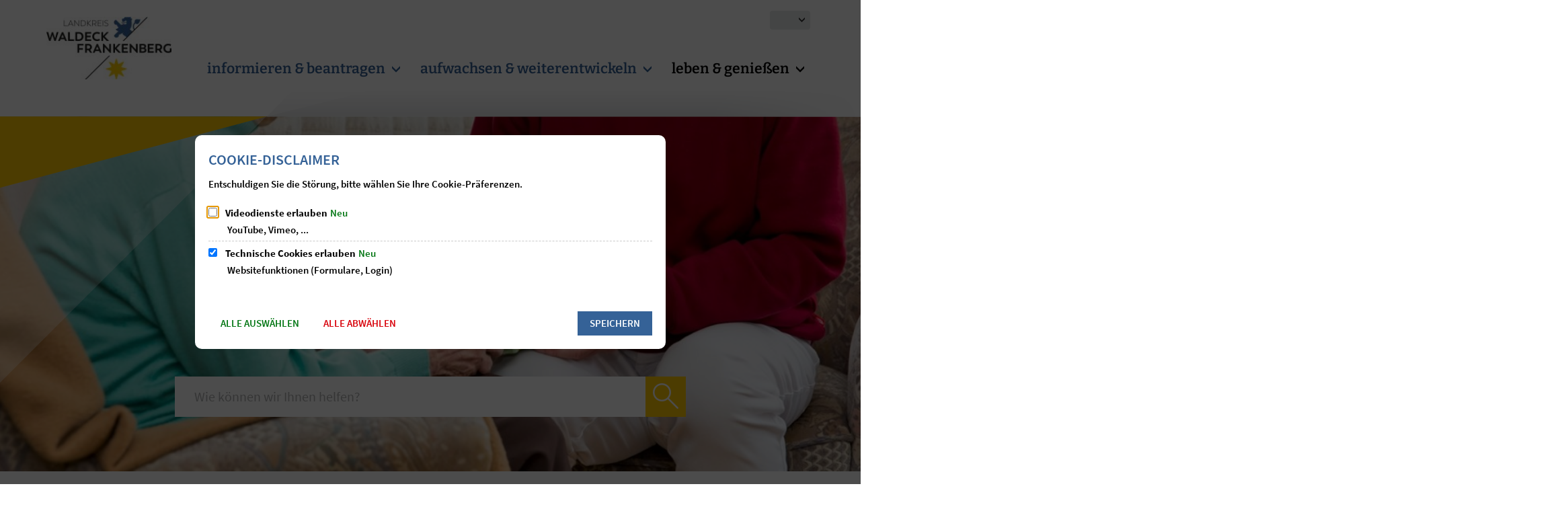

--- FILE ---
content_type: text/css;charset=UTF-8
request_url: https://www.landkreis-waldeck-frankenberg.de/:web-components/select2.css?fp=204346cf1c3f
body_size: 1508
content:
.footer .main-column__headline{font-size:2.07142857rem;font-weight:bold !important;text-transform:none}.footer .contact-details__phone-icon:before{content:"\e08c";font-family:"streamline-30px-filled-in" !important}.footer .contact-details__fax-icon:before{content:"\e097";font-family:"streamline-30px-filled-in" !important}.footer .contact-details__email-icon:before{content:"\e0c6";font-family:"streamline-30px-filled-in" !important}.footer .main-row .hyperlink{text-decoration:none !important}.linklist__item:hover .linklist__icon,.linklist__item:hover .linklist__text{color:#284a71 !important}@keyframes menuFadeInTopHOTT{from{opacity:0;transform:translateY(-10px)}to{opacity:1;transform:translateY(0)}}@keyframes menuFadeInTopINITIAL{from{opacity:0;transform:translateY(47px)}to{opacity:1;transform:translateY(57px)}}.mega-menu-bravo .mega-menu__link-level-3{font-size:1.14285714rem}:root{--select2-primary-color:#356297;--select2-border-radius:0;--select2-container-width:100%;--select2-selection--primary-color:var(--select2-primary-color);--select2-selection--width:100%;--select2-selection--background-color:#fff;--select2-selection-disabled--background-color:#eee;--select2-selection-disabled--color:#3c3c3c;--select2-selection-disabled--cursor:not-allowed;--select2-selection--color:#000;--select2-selection--border:var(--select2-selection--border-width) var(--select2-selection--border-style) var(--select2-selection--border-color);--select2-selection--border-width:1px;--select2-selection--border-style:solid;--select2-selection--border-color:#cacaca;--select2-selection--border-radius:var(--select2-border-radius);--select2-selection--box-shadow:inset 0 1px 2px rgba(10,10,10,0.1);--select2-selection--horizontal-padding:.57142857rem;--select2-selection--vertical-padding:.57142857rem;--select2-selection--font-size:clamp(14px, 1.14285714rem, 18px);--select2-selection--line-height:1.5rem;--select2-selection--min-height:calc(var(--select2-selection--line-height) + 2 * var(--select2-selection--vertical-padding) + 2 * var(--select2-selection--border-width));--select2-checkbox--border-radius:0;--select2-checkbox-checked--background-color:var(--select2-dropdown--primary-color);--select2-checkbox-checked--color:#fff;--select2-clear-icon--font-size:max(16px,1em);--select2-clear-icon--color:var(--select2-selection--primary-color);--select2-clear-icon--width:30px;--select2-dropdown--primary-color:var(--select2-primary-color);--select2-dropdown--font-color:#000;--select2-dropdown--border-radius:var(--select2-border-radius);--select2-dropdown--margin-top:0;--select2-dropdown--box-shadow:0 14px 28px rgba(0,0,0,0.25),0 10px 10px rgba(0,0,0,0.22);--select2-dropdown--horizontal-padding:14px;--select2-dropdown-search--padding:var(--select2-dropdown--horizontal-padding);--select2-dropdown-message--color:var(--select2-dropdown--font-color);--select2-dropdown-icon--font-size:1.2em;--select2-dropdown-icon--width:25px;--select2-dropdown-icon--color:var(--select2-selection--color);--select2-option--padding:8px var(--select2-dropdown--horizontal-padding);--select2-option--font-size:1.14285714rem;--select2-option-highlight--background-color:#f3f3f3;--select2-option-label--color:var(--select2-dropdown--font-color)}.select2-container{container:select2-container / inline-size;cursor:pointer;display:block;position:relative;width:var(--select2-selection--width)}.select2-container svg{width:1em;height:1em}.select2-container--disabled .select2-selection__choice__remove{display:none}.select2-container--disabled .select2-selection__clear{display:none}.select2-container--disabled .select2-selection__dropdown-icon{display:none}.select2-container--disabled .select2-selection{cursor:var(--select2-selection-disabled--cursor)}.select2-container--disabled .select2-selection__wrapper{background-color:var(--select2-selection-disabled--background-color);color:var(--select2-selection-disabled--color);cursor:var(--select2-selection-disabled--cursor);user-select:none}.select2-container--open{z-index:1100}.select2-dropdown{background:#fff;border-radius:var(--select2-dropdown--border-radius);box-shadow:var(--select2-dropdown--box-shadow);display:block;margin-top:var(--select2-dropdown--margin-top);width:100%}.select2-dropdown__wrapper{left:0;position:absolute;width:100%}.select2-hidden-accessible{border:0px !important;clip:rect(0px, 0px, 0px, 0px) !important;clip-path:inset(50%) !important;height:1px !important;overflow:hidden !important;padding:0px !important;position:absolute !important;width:1px !important;white-space:nowrap !important}.select2-results{display:block;max-height:200px;overflow-y:auto}.select2-results__group{padding:var(--select2-option--padding)}.select2-results__group>.select2-results__checkbox svg{display:none}.select2-results__label{color:var(--select2-option-label--color)}.select2-results__message{color:var(--select2-dropdown-message--color);padding:0 var(--select2-dropdown--horizontal-padding)}.select2-results__option--disabled{opacity:.5;pointer-events:none}.select2-results__option--highlighted.select2-results__option--selectable{background-color:var(--select2-option-highlight--background-color);color:var(--select2-option-highlight--color)}.select2-results__option--selectable{align-items:center;cursor:pointer;display:flex;font-size:var(--select2-option--font-size);padding:var(--select2-option--padding);transition:background-color .18s, color .18s;user-select:none;-webkit-user-select:none}.select2-results__option--selectable .select2-results__checkbox{align-items:center;border:1px solid #c2c2c2;border-radius:var(--select2-checkbox--border-radius);display:flex;height:1.5em;flex-shrink:0;font-size:.8em;justify-content:center;margin-right:.75em;width:1.5em}.select2-results__option--selectable .select2-results__checkbox svg{opacity:0;transition:opacity .18s}.select2-results__option--selected{background-color:var(--select2-option-selected--background-color);color:var(--select2-option-selected--color)}.select2-results__option--selected .select2-results__checkbox{background-color:var(--select2-checkbox-checked--background-color);border-color:var(--select2-checkbox-checked--background-color)}.select2-results__option--selected .select2-results__checkbox svg{opacity:1;color:var(--select2-checkbox-checked--color)}.select2-results__options{list-style:none;margin:0;padding:0}.select2-search--dropdown{display:block;padding:var(--select2-dropdown-search--padding)}.select2-search--dropdown .select2-search__field::-webkit-search-cancel-button{-webkit-appearance:none}.select2-search--dropdown .select2-search__field{margin-bottom:0 !important}.select2-search--dropdown.select2-search--hide{display:none}.select2-selection{display:block;height:100%;position:absolute;width:calc(100% - var(--select2-dropdown-icon--width));top:0;left:0}.select2-selection input{background:transparent !important;border:0 !important;box-shadow:none !important;height:auto !important;margin-bottom:0 !important}.select2-selection__clear{align-items:center;color:var(--select2-clear-icon--color);cursor:pointer;display:flex;font-size:var(--select2-clear-icon--font-size);height:100%;justify-content:center;position:absolute;right:var(--select2-dropdown-icon--width);top:0;width:var(--select2-clear-icon--width)}.select2-selection--clearable .select2-selection{width:calc(100% - var(--select2-dropdown-icon--width) - var(--select2-clear-icon--width))}.select2-selection__dropdown-icon{align-items:center;color:var(--select2-dropdown-icon--color);display:flex;font-size:var(--select2-dropdown-icon--font-size);height:100%;position:absolute;width:var(--select2-dropdown-icon--width);right:0;top:0}.select2-selection--inline-tags+.select2-selection__rendered .select2-selection__text-only:not(:last-child) .select2-selection__choice__display-divider:after{content:",\00a0"}.select2-selection--multiple+.select2-selection__rendered{display:flex;flex-wrap:wrap}.select2-selection__pill{background-color:#e4e4e4;border:1px solid #aaa;border-radius:4px;box-sizing:border-box;display:inline-block;margin-left:5px;margin-top:5px;padding:0;padding-left:20px;position:relative;max-width:100%;overflow:hidden;text-overflow:ellipsis;vertical-align:bottom;white-space:nowrap}.select2-selection__pill .select2-selection__choice__display{cursor:default;padding-left:2px;padding-right:5px}.select2-selection__rendered{display:block;list-style:none;margin-bottom:0}.select2-selection__rendered:not(:empty){margin-bottom:calc(-1 * var(--select2-selection--vertical-padding))}.select2-selection__rendered>li,.select2-selection__rendered>span{display:block;margin-bottom:var(--select2-selection--vertical-padding)}.select2-selection__text-only{line-height:var(--select2-selection--line-height)}.select2-selection__wrapper{background-color:var(--select2-selection--background-color);border:var(--select2-selection--border);border-radius:var(--select2-selection--border-radius);box-shadow:var(--select2-selection--box-shadow);color:var(--select2-selection--color);display:flex;font-size:var(--select2-selection--font-size);min-height:var(--select2-selection--min-height);position:relative}.select2-selection__wrapper:not(.select2-selection--simple-combobox){padding-left:var(--select2-selection--horizontal-padding);padding-top:var(--select2-selection--vertical-padding);padding-bottom:var(--select2-selection--vertical-padding)}


--- FILE ---
content_type: image/svg+xml
request_url: https://www.landkreis-waldeck-frankenberg.de/:res/img/gravic-slider.svg?fp=dca8d8e66675
body_size: 102
content:
<?xml version="1.0" encoding="utf-8"?>
<!-- Generator: Adobe Illustrator 24.2.3, SVG Export Plug-In . SVG Version: 6.00 Build 0)  -->
<svg version="1.1" id="Ebene_1" xmlns="http://www.w3.org/2000/svg" xmlns:xlink="http://www.w3.org/1999/xlink" x="0px" y="0px"
	 viewBox="0 0 496 496" style="enable-background:new 0 0 496 496;" xml:space="preserve">
<style type="text/css">
	.st0{opacity:0.31;fill:#FFFFFF;enable-background:new    ;}
	.st1{fill:#FFCB05;}
</style>
<g id="Gruppe_113" transform="translate(1.641 -205.916)">
	<path id="Pfad_33" class="st0" d="M494.5,206.7H-0.3v494.7L494.5,206.7z"/>
	<path id="Pfad_34" class="st1" d="M-1.9,207.8v132.3l495.6-132.3H-1.9z"/>
</g>
</svg>


--- FILE ---
content_type: image/svg+xml
request_url: https://www.landkreis-waldeck-frankenberg.de/:res/img/slider_claim.svg?fp=fbb59a0b1262
body_size: 24858
content:
<svg xmlns="http://www.w3.org/2000/svg" width="370.038" height="243.057" viewBox="0 0 370.038 243.057"><defs><style>.a{fill:#fff;}.b{fill:#ffbe00;}</style></defs><g transform="translate(-78.769 -21.523)"><path class="a" d="M387.224,161.223l-.315.141c.332.585-.322,1.612,1.138,1.923-.327-.82-.575-1.443-.823-2.064M418.91,150.79l.357.132q.975-2.885,1.949-5.772l-.266-.1q-1.021,2.869-2.04,5.738m48.456-88.252c.951-5.259,2.439-10.474,1.11-15.917.3,5.36-.514,10.63-1.11,15.917m23.608,75.673a2.845,2.845,0,0,0,.435-.568c.543-1.262,1.112-2.514,1.573-3.809a47.15,47.15,0,0,0,1.57-4.962,29.612,29.612,0,0,0,.648-7.6c-.025-.945.293-1.9.281-2.846-.017-1.3-.173-2.591-.318-3.879-.163-1.444-.391-2.88-.567-4.322-.1-.824-.116-1.663-.249-2.479-.036-.218-.37-.381-.753-.748.457,5.493,1.329,10.58.728,15.884a75.177,75.177,0,0,1-3.348,15.327m-64.11.41.4.078c.908-1.511,1.764-3.06,2.736-4.523a14.086,14.086,0,0,0,2.437-6.772,15.211,15.211,0,0,0,.016-2.387c-.046-.582-.345-1.143-.376-1.723-.108-2-.391-3.89-2.117-5.139-.157-.114-.211-.386-.319-.581s-.233-.41-.349-.614c-.17.2-.432.372-.494.605-.285,1.042-.516,2.1-.761,3.154a21,21,0,0,0-.913,4.828c0,3.231-.19,6.46-.277,9.691-.03,1.127.012,2.256.021,3.386M465.7,41.936c-1.176,1.622-2.153,2.967-3.124,4.316a.6.6,0,0,0-.075.292c-.113,1.434-.186,2.873-.339,4.3-.158,1.468-.42,2.924-.589,4.392-.239,2.073-.432,4.154-.651,6.231-.021.2-.089.4-.118.6-.106.736-.217,1.473-.306,2.213-.257,2.14-.487,4.284-.76,6.423-.464,3.629-1.071,7.242-1.394,10.883-.285,3.224-.249,6.478-.393,9.717a10.273,10.273,0,0,1-.369,1.723c.339-.026.619-.16.683-.369.685-2.241,1.333-4.495,2-6.742.534-1.813,1.131-3.61,1.6-5.442.632-2.481,1.162-4.991,1.747-7.485.431-1.833.931-3.649,1.295-5.5.16-.814-.05-1.705.094-2.525.312-1.779.746-3.535,1.124-5.3a10.231,10.231,0,0,0,.186-1.1c.223-2.232.466-4.461.64-6.7a26,26,0,0,0,.069-3.7,23.911,23.911,0,0,0-.55-3.3c-.185-.885-.455-1.75-.767-2.926M400.554,80.929a9.865,9.865,0,0,0,.825-2.151c.328-2.821.577-5.652.813-8.484.267-3.21.584-6.419-.1-9.626-.258-1.213-2.015-2.258-2.738-1.439a27.232,27.232,0,0,0-3.591,4.7,49.044,49.044,0,0,0-3.748,10.19,90.526,90.526,0,0,0-2.834,11.257c-.219,1.417-.789,2.77-1.058,4.182-.39,2.044-.669,4.112-.964,6.174-.515,3.581-1.025,7.163-1.5,10.751-.132,1-.1,2.026-.178,3.036-.149,1.854-.4,3.7-.48,5.558-.144,3.278-.276,6.561-.258,9.84.018,3.822.108,7.65.34,11.463.193,3.2.628,6.385.977,9.574a5.848,5.848,0,0,0,.331,1.084,10.591,10.591,0,0,0,1.206-2.828c1.169-4.573,2.28-9.163,3.458-13.733.19-.739.918-1.441.864-2.11-.157-1.937,1.083-3.434,1.163-5.357.093-2.244,1.077-4.435,1.578-6.673.825-3.692,1.587-7.4,2.328-11.111.077-.379-.218-.825-.247-1.247a3.433,3.433,0,0,1,.183-.907c.7.184.583-.428.657-.8a17.376,17.376,0,0,0,.639-3.7,13.844,13.844,0,0,1,.769-3.6c.055-.237-.188-.553-.313-.884a5.876,5.876,0,0,0,.925-3.69,15.162,15.162,0,0,1-.281-2.27.311.311,0,0,1,.145-.246c1.117-.5.93-1.6,1.024-2.538a10.491,10.491,0,0,1,.142-2.47c.309-.832.4-1.456-.079-1.953m77.422,42.981a2.659,2.659,0,0,0,.256-.4c.764-1.828,1.485-3.678,2.288-5.487,1.165-2.627,2.383-5.229,3.592-7.835.346-.746.734-1.468,1.1-2.2l.591.339c-.926,1.7-1.958,3.357-2.749,5.13-.9,2.02-1.587,4.15-2.367,6.232-.744,1.989-1.618,3.936-2.2,5.976a82.006,82.006,0,0,0-2.147,8.976c-.513,3.08-.64,6.23-.951,9.347-.07.69-.205,1.372-.315,2.092.138.288.5.7.507,1.123.005,1.131.676,1.621,1.44,2.172,1.419,1.022,4.33-.045,5.339-1.157.305-.336.444-.877.787-1.131,2.02-1.5,2.777-4,4.144-6,1.2-1.755,1.673-4.066,2.474-6.129a37.731,37.731,0,0,0,2.225-9.113,68.705,68.705,0,0,0,.334-6.984,26.247,26.247,0,0,0-1.31-8.716c-.883-2.678-1.208-5.691-3.432-7.752-.51.922-1.049,1.8-1.5,2.723-1.946,4.016-3.947,8.005-5.76,12.088-.955,2.152-1.564,4.474-2.33,6.72q-.69,1.769-1.379,3.537l.434.154.922-3.7M405.337,63.4c-.229-1.666-.241-3.4-1.226-4.826l-.339.068c.169,1.141.309,2.289.511,3.424a20.142,20.142,0,0,1-.005,6.772,4.465,4.465,0,0,0,.02,1.214,13.736,13.736,0,0,1-.6,4.421,17.31,17.31,0,0,0-.276,4.336,3.007,3.007,0,0,1-.332,1.785c-.656,1.212-.488,2.58-.615,4.043a4.3,4.3,0,0,0-.378.966c-.358,2.039-.661,4.09-1.009,6.131-.583,3.409-1.212,6.809-1.764,10.223-.193,1.189-.126,2.427-.33,3.613-.418,2.417-.86,4.835-1.445,7.211-.414,1.681-1.114,3.28-1.614,4.939-.159.531-.029,1.152-.135,1.71-.4,2.122-.806,4.246-1.286,6.35-.835,3.661-1.689,7.318-2.611,10.955-.532,2.1-1.219,4.15-1.824,6.228-.289.994-.551,2-.824,3l.345.2,1.651-2.522c.675.331.533.249.11,1.06a7.8,7.8,0,0,0-.437,2.362c-.029.193.066.428-.006.588-1.16,2.537-1.336,5.394-2.338,7.99a3.732,3.732,0,0,0,.133,2.168,60.811,60.811,0,0,0,2.252,6.912,20.864,20.864,0,0,0,6.99,9.111,4.23,4.23,0,0,0,2.572.554c3.529-.24,6.067-2.322,7.962-5.307a67.207,67.207,0,0,0,4.976-8.487c2.914-6.548,6-13.044,8.048-19.969.547-1.85.223-4,.229-6.012.012-3.111-.164-6.233.885-9.238.122-.348.662-.905-.174-1.178a1.9,1.9,0,0,1,.084-.73c.553-1.771.849-3.657,2.113-5.109.91-1.046,1.781-2.131,2.658-3.209,1.6-1.968,4.889-1.1,6.191.32a8.81,8.81,0,0,1,2.345,4.1c.376,1.709,1.153,3.365,1.269,5.081a16.22,16.22,0,0,1-2.085,8.47,37.485,37.485,0,0,1-7.146,9.92c-.892.869-.623,1.857-.4,2.825a17.411,17.411,0,0,0,3.9,7.356c1.292,1.522,2.434,1.462,3.763-.011,1.528-1.692,3.138-3.309,4.576-5.081a22.611,22.611,0,0,0,2.116-3.505c1.369-2.525,2.686-5.082,4.04-7.616,1.5-2.8,2.956-5.632,4.536-8.381s3.323-5.424,4.943-8.163a2.552,2.552,0,0,0,.348-1.585c-.933-5.2-.771-10.489-1.237-15.724-.189-2.126-.58-4.23-.817-6.353a21.617,21.617,0,0,1-.019-2.573,8.407,8.407,0,0,0,.04-1.71c-.458-2.231.133-4.385.346-6.566.01-.1.08-.21.058-.3-.741-2.935.756-5.762.377-8.681-.1-.8-.054-1.627-.21-2.412-.195-.975-.389-1.888.627-2.506l-.571-.93.228.041.71-2.6-.687-.137c.448-2.5.891-4.942,1.319-7.392a8.724,8.724,0,0,0,.081-1.105c.148-3.241,1.378-6.252,1.8-9.437a6.617,6.617,0,0,1,1.721-4.167,1.069,1.069,0,0,0,.246-.654c.136-2.241,1.71-3.113,3.325-3.952l1.9-.987c.057-.03.131-.1.172-.081,1.343.544,2.878.833,3.963,1.731a7.189,7.189,0,0,1,1.653,3.3,8.021,8.021,0,0,1,.14,2.706c-.121,2.568-.214,5.144-.479,7.7-.371,3.55-.817,7.095-1.369,10.619-.334,2.134-.927,4.225-1.406,6.334-.045.2-.13.386-.177.583-.536,2.325-.928,4.7-1.636,6.967-1.144,3.667-2.436,7.287-3.776,10.88-1.6,4.286-3.05,8.563-2.695,13.306.338,4.522.209,9.086,1.227,13.542.244,1.068.3,2.184.449,3.278l.263.122a2.271,2.271,0,0,0,.318-.753c.051-3.135,1.088-6.038,1.949-8.968a49.711,49.711,0,0,1,2.343-6.424,79.863,79.863,0,0,1,3.871-7.519,37.784,37.784,0,0,1,3.334-4.467,7.717,7.717,0,0,1,1.446-1.167c.572-.432,1.184-.812,1.726-1.282a1.644,1.644,0,0,1,1.757-.484,1.751,1.751,0,0,0,1.044,0,6.633,6.633,0,0,1,6.058.879c1.414.975,2.782,2.024,4.176,3.033a1.171,1.171,0,0,0,1.762-.369c1.147-1.466,2.3-2.934,3.376-4.456,1.01-1.425,1.911-2.935,2.9-4.376a11.183,11.183,0,0,1,1.176-1.261l.247.194c-.572,1.117-1.076,2.28-1.73,3.34-1,1.611-2.129,3.129-3.146,4.727a33.542,33.542,0,0,1-1.679,2.963,2.576,2.576,0,0,0-.07,3.4c2.729,3.833,3.307,8.389,3.941,12.918a39.137,39.137,0,0,1,.289,4.807,51.028,51.028,0,0,1-.094,6.676c-.327,2.782-.962,5.527-1.544,8.268a22.572,22.572,0,0,1-1.183,4.081c-.758,1.8-1.7,3.509-2.612,5.224s-1.8,3.438-2.864,5.034a15.047,15.047,0,0,1-7.457,6.151,4.466,4.466,0,0,1-3.716-.458c-.4-.21-.813-.38-1.2-.607a4.247,4.247,0,0,1-2.056-3.11,19.841,19.841,0,0,0-.912-2.628,3.183,3.183,0,0,1-.063-.685,21.9,21.9,0,0,1-.235-2.409c.012-1.236.125-2.471.22-3.705.032-.417.152-.826.217-1.243.356-2.3.27-4.666,1.374-6.845a20.474,20.474,0,0,0,1.108-3.931c.017-.063-.005-.182.02-.193,1.236-.5.46-1.763.883-2.558.19-.359.66-.624.71-.978.089-.632.569-.893.806-1.331.567-1.044.888-2.233,1.358-3.341.709-1.671,1.423-3.34,2.2-4.976,1.524-3.2,3.094-6.381,4.647-9.569.359-.736.754-1.455,1.08-2.207a.962.962,0,0,0-.022-.768c-.672-1.005-1.39-1.977-2.1-2.953-.348-.478-.9-.886-1.039-1.42-.335-1.283-1.227-1.458-2.231-1.606a11.159,11.159,0,0,1-1.073-.4c-1.8-.473-3.555-.834-4.49.617-.633.982-1.413,1.863-2,2.875a51.261,51.261,0,0,0-3.169,5.922,79.868,79.868,0,0,0-3.307,9.346,84.726,84.726,0,0,0-2.485,13.035,71.257,71.257,0,0,0-.1,8.918,12.58,12.58,0,0,0,.816,3.322c.332,1.1.813,2.147,1.112,3.253a17.442,17.442,0,0,0,2.018,3.961c.605,1.072.433,1.522-.741,1.7a4.807,4.807,0,0,1-4.647-1.5c-.171-.192-.44-.518-.384-.665.35-.941-.333-1.435-.734-2.026-.172-.253-.52-.373-.867-.607a6.053,6.053,0,0,1-.531-.565,1.781,1.781,0,0,1-.309-.616c-.3-1.2-.48-2.451-.9-3.6-.7-1.935-.64-4.1-1.783-5.929-.5-.808-.437-2.014-.647-3.035-.087-.426-.236-.839-.325-1.266-.114-.547-.18-1.106-.3-1.652-.123-.573-.31-1.131-.421-1.705a11.706,11.706,0,0,0-.594-2.378c-.358.749-.734,1.491-1.069,2.252-.293.664-.491,1.379-.815,2.023-1.3,2.576-2.635,5.129-3.943,7.7-.562,1.105-1.142,2.206-1.608,3.356a13.37,13.37,0,0,0-.492,2.17l.922-.962.209.141c-.5.958-1,1.919-1.507,2.875-1.16,2.187-2.422,4.319-3.464,6.566a21.289,21.289,0,0,1-7.538,8.766c-1.014.687-2.285,1.411-3.674.745a.738.738,0,0,0-.467,0c-2.163.577-3.789-.714-5.485-1.754a.515.515,0,0,1-.163-.244q-1.805-4.392-3.607-8.785a5.964,5.964,0,0,0-.345-.581c-.548,1.632-.979,3.116-1.54,4.543-1.083,2.761-1.957,5.6-2.964,8.384a63.467,63.467,0,0,1-4.392,9.4c-1.58,2.815-4.035,4.872-6.388,6.987a6.51,6.51,0,0,1-3.369,2c-1.4.188-2.811.244-4.217.35a12.252,12.252,0,0,1-1.728.084,6.52,6.52,0,0,1-2.566-.815,15.814,15.814,0,0,1-4.864-3.248,25.357,25.357,0,0,1-2.995-3.714c-.644-1.044-.952-2.331-1.646-3.326a10.388,10.388,0,0,1-1.516-4c-.2-.962-.524-1.894-.744-2.853-.171-.75-.234-1.529-.4-2.28-.233-1.038-.533-2.058-.782-3.093-.274-1.144-.526-2.293-.784-3.441a41.628,41.628,0,0,1-.92-4.245,85.839,85.839,0,0,1-1.013-13.656c.032-.736-.233-1.484-.22-2.224.058-3.285.177-6.568.259-9.852.089-3.494.484-6.948.867-10.422.581-5.269,1.557-10.45,2.4-15.661.491-3.046,1.255-6.042,1.88-9.063a148.405,148.405,0,0,1,5.3-18.345c.341-.989.866-1.907,1.191-2.9a17.7,17.7,0,0,0,.262-1.919,1.249,1.249,0,0,1,.474-.815,6.12,6.12,0,0,0,3.053-2.791,5.8,5.8,0,0,1,4.369-3.059,9.535,9.535,0,0,1,4.406,1.126c.482.208.71,1.278.9,2a27.246,27.246,0,0,1,.642,3.486c.042.349-.258.745-.4,1.12Z" transform="translate(-139.954 -8.896)"/><path class="a" d="M150.639,227.881l-.156-.171-2.753,2.3.152.205,2.757-2.337m-42.161,56.428-.263-.149-1.307,2.537.183.1,1.387-2.484m6.212-11.275-.55-.319-3.9,7.354.319.2q2.065-3.616,4.131-7.231m22.971-32.793a176.613,176.613,0,0,0-22.892,31.782l.379.3c6.481-11.511,14.336-21.929,22.513-32.083m2.676,2.056-.289.04a10.913,10.913,0,0,1,.225,1.451c.068,2.635.027,5.278.178,7.906a25.288,25.288,0,0,1-.272,5.964c-.322,1.8-.534,3.621-.7,5.443-.248,2.661-.295,5.348-.64,7.993a85.627,85.627,0,0,1-3.188,15.511,8.3,8.3,0,0,0-.186.874l.16.033.547-.891.231.169-1.751,3.078,1.073.281c.67-2.406,1.317-4.732,1.982-7.125l-.682.027c.239-.685.456-1.3.671-1.925l.143.055-.037.893.243.056c.085-.288.188-.572.25-.865.439-2.116.916-4.21,1.257-6.363a124.489,124.489,0,0,0,1.73-20.341c-.019-2.5-.307-5-.5-7.5-.121-1.59-.294-3.176-.444-4.764m-2.016.952a4.8,4.8,0,0,0-.765.569c-1.394,1.61-2.787,3.222-4.15,4.861-1.567,1.884-3.156,3.753-4.642,5.707-1.94,2.552-3.841,5.142-5.66,7.792-1.353,1.973-2.535,4.076-3.817,6.1-1.063,1.681-2.255,3.28-3.224,5.019-1.64,2.943-3.143,5.969-4.715,8.954-1,1.905-2.094,3.763-3.02,5.709-.733,1.542-1.267,3.19-1.909,4.784-1.484,3.688-3.164,7.3-4.42,11.076-1.3,3.894-2.32,7.905-3.231,11.924a64.023,64.023,0,0,0-1.192,19.723,11.592,11.592,0,0,0,1.715,6c.987,1.384,1.613,1.478,3.022.557a29.328,29.328,0,0,0,6.642-6.459,101.439,101.439,0,0,0,11.32-18.23c3.07-6.132,5.875-12.413,8.812-18.621a8.984,8.984,0,0,1,.795-1.177c.034.678-.343,1.5-.155,1.692.531.528.243.969.05,1.344q-2.327,4.558-4.732,9.071c-1.266,2.363-2.606,4.682-3.886,7.036-2.049,3.771-3.954,7.637-6.142,11.315a61.957,61.957,0,0,1-9.964,12.875c-.6.584-1.224,1.141-1.836,1.711l.082.146,1.377-.3c.016.058.032.115.047.172l-1.372,1.138a5.305,5.305,0,0,0,3.576-1.717,22.366,22.366,0,0,0,1.474-2.293c2.585-3.59,5.342-7.053,7.753-10.768,2.1-3.244,3.878-6.733,5.7-10.17,1.527-2.871,3.008-5.777,4.349-8.748,1.731-3.838,3.325-7.745,4.928-11.645.729-1.772,1.35-3.593,2-5.4a13.623,13.623,0,0,0,.359-1.379l-1.521.46c5.581-15.929,8.475-31.934,6.351-48.834m4.1-10.144c1.141-.932,2.085-1.661,2.986-2.447a87.631,87.631,0,0,1,10.816-8.466,23.465,23.465,0,0,1,2.6-1.54c1.063-.488,2.192-.817,3.295-1.208,1.944-.69,3.878-1.418,5.842-2.039a6.478,6.478,0,0,1,2.091-.163c.209.005.409.345.614.531-.166.171-.305.414-.5.495-.355.145-.752.172-1.123.284-1.2.361-2.4.712-3.584,1.118-.822.281-1.621.638-2.424.977-.265.113-.614.208-.749.43-1.178,1.938-3.3,2.529-4.879,3.88-1.04.889-2.044,1.825-3.107,2.681-1.122.9-2.324,1.693-3.436,2.608-1.489,1.225-2.85,2.636-4.405,3.75a13.936,13.936,0,0,0-2.746,2.892,1.947,1.947,0,0,0-.387,1.911,26.324,26.324,0,0,1,.32,3.93c.161,2.187.372,4.37.481,6.559.059,1.169-.086,2.348-.076,3.523.013,1.555.223,3.119.107,4.658-.231,3.1-.624,6.19-.95,9.283-.127,1.2-.2,2.414-.389,3.606-.412,2.6-.821,5.211-1.353,7.788-.333,1.612-.883,3.174-1.348,4.755-.606,2.062-1.143,4.15-1.855,6.169-1.341,3.811-3.011,7.512-4.1,11.4-.628,2.236-1.945,4.068-2.537,6.271a12.467,12.467,0,0,1-.977,2.1c-1.669,3.439-3.285,6.908-5.03,10.3-.91,1.769-2.073,3.393-3.076,5.113-.35.6-.486,1.348-.853,1.935-.9,1.438-1.885,2.821-2.828,4.23a35.721,35.721,0,0,1-2,2.986c-2.74,3.308-5.173,6.984-8.721,9.4-1.618,1.1-3.194,2.508-5.366,2.507a6.663,6.663,0,0,1-5.6-2.806,13.629,13.629,0,0,1-3.017-6.068,36.957,36.957,0,0,1-.429-7.38,86.122,86.122,0,0,1,3.764-22.4c1.076-3.415,2.32-6.787,3.716-10.07,2.084-4.9,4.252-9.772,6.607-14.532,1.785-3.606,3.854-7.063,5.914-10.507,2.472-4.135,5.037-8.208,7.627-12.261,1.329-2.081,2.712-4.137,4.225-6.069,3.489-4.452,6.981-8.911,10.668-13.176a4.862,4.862,0,0,0,1.138-4.663c-.382-1.824-.557-3.7-.961-5.514a50.763,50.763,0,0,0-4.038-11.069,8.706,8.706,0,0,0-.755-1.054c-3.006,4.666-5.913,9.181-8.82,13.7l-.212-.144,4.559-7.874-.235-.171-1.784,2.539.05.032c-.3.463-.575.944-.9,1.379-.126.166-.433.179-.559.344-.979,1.287-1.974,2.564-2.888,3.9-1.328,1.946-2.6,3.936-3.878,5.919-.3.472-.541.993-.81,1.491l-.123-.271c-.342.1-.818.1-1,.336a23.543,23.543,0,0,0-1.769,2.675,2.657,2.657,0,0,0-.317,1.33c.027.893-.117,1.546-1.3,1.473.807,2.058-.539,3.42-1.372,5.033l.783.289c-1.074,1.642-2.1,3.216-3.13,4.786-1.265,1.926-2.542,3.841-3.8,5.772-.664,1.02-1.249,2.1-1.966,3.075-.5.682-1.187,1.209-1.756,1.84-.388.428-.707.924-1.075,1.375a27.447,27.447,0,0,1-2.408,2.869,31.312,31.312,0,0,1-4.85,3.992,10.56,10.56,0,0,1-5.122,1.823,6.94,6.94,0,0,1-5.69-2.9c-2.968-4.035-2.647-8.647-2.143-13.228.354-3.224,1.149-6.395,1.753-9.589.106-.56.242-1.114.365-1.671l.647.264c-1.319,5.7-2.758,11.39-2.209,17.32l.246.035a9.993,9.993,0,0,0,.149-1.338c-.107-5.025,1.1-9.8,2.351-14.592,1.138-4.368,2.9-8.474,4.4-12.692a99.137,99.137,0,0,1,4.292-9.679c1.1-2.3,2-4.7,2.989-7.066.033-.078-.012-.192-.044-.535-2.048,1.135-2.061,3.636-3.527,5.046.1-.288.193-.585.315-.865a149.13,149.13,0,0,1,10.73-20.171,46.316,46.316,0,0,1,3.7-4.549c.1-.125.248-.293.378-.3,1.685-.071,2.689-1.564,4.1-2.242a17.01,17.01,0,0,1,5.093-1.336,6.555,6.555,0,0,1,7.018,6.284c-.03,1.861.206,3.74-.489,5.538-.217.561-1.848,1.985-2.4,1.94a.844.844,0,0,1-.591-.513A15.137,15.137,0,0,1,118,206.32a28.511,28.511,0,0,0-.388-3.639c-.893-3.534-4.481-5.948-8.34-3.554a2.779,2.779,0,0,1-1.138.388c-.755.08-.935.515-.946,1.24a3.335,3.335,0,0,1-.319,1.593c-1.211,2-2.556,3.917-3.752,5.929-1.264,2.129-2.46,4.307-3.6,6.512-1.418,2.737-2.823,5.487-4.1,8.3-1.353,2.994-2.536,6.073-3.809,9.107a146.023,146.023,0,0,0-5.285,14.547,67.816,67.816,0,0,0-2.605,12,23.588,23.588,0,0,0-.509,4.632c.243,2.582-.055,5.326,1.532,7.641a1.461,1.461,0,0,0,2.176.633c5.72-2.73,9.718-7.523,13.422-12.624q5.135-7.073,10.037-14.337c2.617-3.863,5.116-7.818,7.612-11.77,2.947-4.666,5.834-9.377,8.749-14.066q1.4-2.259,2.824-4.507a5.685,5.685,0,0,1,3.744-2.291.96.96,0,0,1,.827.305,31.181,31.181,0,0,1,4.682,7.8c1.157,3.049,2.49,6.027,2.856,9.353.12,1.092.439,2.159.742,3.594" transform="translate(0 -80.729)"/><path class="a" d="M265.123,174.1c-.342-1.088-.6-1.92-.885-2.816-.578.921-.307,1.907.885,2.816m1.427,36.5c-.022-1.333-.042-2.54-.062-3.748l-.369-.079-.9,3.483,1.327.345m-.922.8c.014.211.016.41.044.6.183,1.228.77,2.577.475,3.656-.589,2.147.786,3.675,1.03,5.52.011.087.144.155.259.272-.256-3.112-.515-6.125-.741-9.14-.054-.715-.307-1.056-1.067-.912m-17.4,2.81c-1.9,3.617-1.628,22.169.387,25.839-1.608-8.516-1.182-17.063-.387-25.839m18.36-8.662q-.412-13.106-.821-26.137c-.822,1.07-.763,1.069-.725,3.194q.192,10.728.3,21.457c.009.824.2,1.377,1.244,1.486m22.845-48.33c3.166-2.523,6.973-2.945,10.446-4.542a6.694,6.694,0,0,0-1.765.1c-3.642,1.2-7.312,2.329-10.882,3.738-2.888,1.141-5.651,2.638-8.466,3.983-2.593,1.239-5.189,2.476-7.773,3.739a5.067,5.067,0,0,0-1.522,1.225l.868.122-.794.687q.072.149.146.3l3.247-1.752-.6-.456c.011-.1.021-.2.032-.3l1.632.093c.607-1.124,3.262-2.506,3.961-2.149.583-.206,1.1-.235,1.4-.522,1.059-1.024,2.506-1.137,3.672-1.885a3.285,3.285,0,0,1,.4-.256,7.943,7.943,0,0,0,1.189-.6l4.5-1.357c.045.081.09.162.135.243-.156.162-.283.4-.47.476-1.061.441-2.154.8-3.2,1.27-1.491.67-2.962,1.394-4.424,2.131-1.207.609-2.371,1.32-3.591,1.9-1.013.479-2.1.78-3.12,1.248q-2.415,1.107-4.778,2.34a2.393,2.393,0,0,0-1.14,2.388c.072,2.4.224,4.793.26,7.19.046,3.075-.031,6.151.015,9.226.073,4.736.172,9.473.329,14.207.054,1.579.394,3.145.476,4.724.1,1.991.044,3.991.115,5.984.056,1.587.188,3.171.308,4.755.157,2.088.3,4.178.521,6.259a21.769,21.769,0,0,0,.548,2.133,14.254,14.254,0,0,1,.376,2.387,7.215,7.215,0,0,0,.532,3,12.464,12.464,0,0,1,.578,3.268c.05.32.063.647.131.962.263,1.218.519,2.437.822,3.644.351,1.4.742,2.782,1.126,4.169.371,1.334.691,2.69,1.153,3.988.468,1.319,1.083,2.58,1.748,4.136a9.663,9.663,0,0,0,2.37-1.593,25.807,25.807,0,0,0,3.2-4.775c1.731-3.6,3.3-7.284,4.8-11a48.758,48.758,0,0,0,1.7-5.727c.76-2.876,1.506-5.761,2.165-8.665.41-1.809.663-3.659.963-5.495.33-2.021.631-4.047.946-6.07l.24.023c-.042,1-.04,1.995-.133,2.984-.208,2.21-.37,4.433-.722,6.62-.459,2.859-1.059,5.694-1.645,8.529-.279,1.353-.7,2.673-.989,4.023-.241,1.13-.34,2.294-.581,3.424-.524,2.455-.943,4.953-1.7,7.328a50.631,50.631,0,0,1-2.739,6.453,11.936,11.936,0,0,1-4.782,5.268,6.59,6.59,0,0,1-4.121,1.068c-.978-.116-2.017.276-2.817-.6a16.2,16.2,0,0,1-2.125-2.618,25.446,25.446,0,0,1-1.919-4.077c-.749-2.036-1.394-4.12-1.987-6.213-.4-1.417-.627-2.889-.956-4.329-.114-.5-.3-.982-.456-1.472l-.269.015c-.419,1.15-.828,2.3-1.26,3.448-.37.978-.787,1.935-1.149,2.916-.569,1.542-1.053,3.12-1.676,4.635a24.714,24.714,0,0,1-1.743,3.489c-.848,1.384-2.335,1.91-3.6,2.737a6.235,6.235,0,0,1-3.359,1.021c-1.515.03-2.318-1.322-3.371-2.15a8.27,8.27,0,0,1-2.493-4.128,62.263,62.263,0,0,1-2.659-13.325c-.122-1.17-.083-2.357-.159-3.533a2.755,2.755,0,0,0-.228-.766c.085-1,.156-1.855.228-2.7l-.282-.067c-.1.07-.25.119-.285.215-.577,1.611-1.114,3.239-1.713,4.842-.472,1.261-.995,2.5-1.539,3.732-.222.5-.289.85.232,1.2a.941.941,0,0,1,.287.8,9.286,9.286,0,0,1-.732,1.993c-.848,1.613-1.775,3.18-2.642,4.782a12.225,12.225,0,0,1-5.1,4.67c-1.455.825-4.309-.391-5.334-2.066a16.532,16.532,0,0,1-2.352-6.272,54.468,54.468,0,0,1-.294-15c.329-2.552.78-5.086,1.194-7.625a4.469,4.469,0,0,1,2.564-3.542c1.4-.638,3.263-.457,3.09,1.863-.127,1.708-.374,3.407-.557,5.111-.414,3.874-1.022,7.74-1.172,11.624a31.51,31.51,0,0,0,1.351,10.331c.137.455.491,1.135.795,1.167a2.128,2.128,0,0,0,1.533-.577,16.989,16.989,0,0,0,3.577-5.632c1.083-2.542,2.211-5.065,3.224-7.638a42.354,42.354,0,0,0,1.509-4.709c1.3-4.942,2.666-9.871,3.774-14.863.6-2.689.716-5.495,1.058-8.247.028-.227.036-.539.172-.656.63-.539.849-1.087.228-1.789a.325.325,0,0,1-.025-.29c.87-.853.795-2.6,2.427-2.811.522,1.323,1.233.531,1.985.039a9.666,9.666,0,0,1,.845,4.48c-.346,2.41-.788,4.806-1.044,7.226-.26,2.455-.316,4.934-.515,7.4-.208,2.565-.556,5.119-.7,7.687-.108,1.909.015,3.833.033,5.751.014,1.447.01,2.894.042,4.341.02.893.091,1.786.142,2.68,0,.067,0,.156.033.2,1.343,1.552.5,3.53.9,5.272.583,2.5.943,5.067,2.628,7.115a1.39,1.39,0,0,0,1.787.467c1.334-.5,2.052-1.687,2.929-2.715a19.874,19.874,0,0,0,3.737-7.513c.249-.846.96-1.531,1.263-2.37a49.332,49.332,0,0,0,1.914-6.082,13.345,13.345,0,0,0-.185-3.48c-.047-.76-.066-1.52-.1-2.28a1.866,1.866,0,0,0-.075-.658,7.027,7.027,0,0,1-.363-3.339c.062-1.611-.134-3.232-.217-4.848-.106-2.081-.182-4.165-.335-6.243a6.891,6.891,0,0,0-.491-1.513,2.647,2.647,0,0,1-.2-.757c-.011-1.482-.035-2.967.032-4.447a29.147,29.147,0,0,1,.363-2.979c.091-.6.108-1.1-.485-1.486a1.187,1.187,0,0,1-.363-.861c-.035-2.73-.038-5.46-.036-8.19,0-1.954.024-3.909.037-5.922l.5.318.193-.114c-.163-.425-.348-.841-.485-1.276a3.317,3.317,0,0,1-.186-.968c0-2.268.04-4.536.018-6.8-.013-1.345-.3-1.483-1.411-.787-1.7,1.067-3.442,2.055-5.072,3.225-1.71,1.228-3.248,2.724-4.967,3.934-2.1,1.48-4.319,2.782-6.484,4.166-1.476.945-2.929,1.933-4.429,2.834-.832.5-1.738.864-2.759,1.362l-2.707-2.553c1.208-.724,2.257-1.315,3.273-1.966,2.379-1.526,4.744-3.079,7.113-4.624,2.589-1.688,5.161-3.407,7.769-5.06,2.849-1.805,5.711-3.589,8.61-5.3a2.237,2.237,0,0,0,1.161-2.233c-.021-.745-.037-1.49-.059-2.236-.017-.549-.059-1.076.561-1.369a.831.831,0,0,0,.325-.69c-.163-.981.559-1.248,1.114-1.642.171-.12.518-.255.6-.172.722.69,2.195-.409,2.507,1.172.143.722.229,1.455.357,2.18a2.034,2.034,0,0,0,.255.884c.075.094.5-.084.748-.2,1.669-.767,3.333-1.547,5-2.325,1.321-.618,2.642-1.242,3.965-1.856,1.812-.842,3.6-1.762,5.449-2.5,4.053-1.614,8.111-3.222,12.224-4.656a16.647,16.647,0,0,1,7.239-.986c.767.08,1.469.1,1.6,1.162.028.227.331.487.563.6a2.741,2.741,0,0,1,1.4,2.377,1.8,1.8,0,0,1-.776,1.207c-.408.174-1.114.541-1.446-.313a.383.383,0,0,0-.286-.208c-.761.009-.679-.515-.629-1.049.118-1.242-.081-1.54-1.227-1.4a26.691,26.691,0,0,0-7.43,1.906,42.83,42.83,0,0,1-5.261,1.568,1.949,1.949,0,0,1-.573-.042" transform="translate(-67.721 -60.371)"/><path class="a" d="M666.8,125.588l.319-.091q-.355-1.465-.709-2.932l-.3.083q.345,1.469.691,2.939M618.586,137.28l.362.06c.907-1.506,1.763-3.051,2.732-4.511a14.117,14.117,0,0,0,2.456-6.769,15.85,15.85,0,0,0,.051-2.4c-.045-.644-.314-1.268-.381-1.913-.2-1.9-.432-3.761-2.108-4.957-.163-.116-.234-.374-.348-.565-.135-.223-.273-.445-.409-.667a2.51,2.51,0,0,0-.457.678c-.271,1.012-.488,2.039-.732,3.059a20.613,20.613,0,0,0-.92,4.931c.006,3.2-.194,6.395-.28,9.592-.031,1.154.02,2.309.034,3.464m32.124,5.669c-1.514-1.777-1.838-3.993-2.094-6.213-.586-5.073-.261-10.164-.147-15.249.018-.777.141-1.552.186-2.33a6.332,6.332,0,0,0-.159-1.022c-.775,1.591-1.421,2.908-2.059,4.229-1.09,2.254-2.161,4.52-3.266,6.767-1.006,2.046-2.086,4.051-3.051,6.118a10.5,10.5,0,0,0-.5,2.184l.9-.909.2.147c-.508.963-1.014,1.927-1.524,2.888-1.16,2.186-2.421,4.32-3.462,6.566a21.248,21.248,0,0,1-7.544,8.758c-1.011.685-2.286,1.415-3.673.73a.743.743,0,0,0-.47.01c-2.161.565-3.787-.715-5.48-1.765a.35.35,0,0,1-.117-.157c-.925-2.092-1.96-4.141-2.739-6.293s-1.339-4.4-1.929-6.624a17.063,17.063,0,0,1-.2-4.806c.055-2.467-.109-4.942.008-7.4a45.019,45.019,0,0,1,.741-4.569c.057-.378.719-.908-.16-1.185-.056-.018-.074-.384-.017-.553.631-1.847.93-3.848,2.234-5.385.879-1.035,1.762-2.065,2.618-3.119,1.6-1.972,4.892-1.105,6.192.3a8.783,8.783,0,0,1,2.349,4.1c.377,1.708,1.166,3.364,1.274,5.079a16.578,16.578,0,0,1-2.175,8.646,38.223,38.223,0,0,1-7.11,9.821c-.85.836-.557,1.812-.348,2.745a17.31,17.31,0,0,0,3.889,7.359c1.29,1.536,2.431,1.485,3.762.02,1.553-1.712,3.177-3.361,4.642-5.153a21.007,21.007,0,0,0,2.009-3.337c1.35-2.5,2.65-5.025,3.988-7.529,1.543-2.892,3.045-5.811,4.675-8.648,1.6-2.789,3.249-5.562,5.052-8.206a9.268,9.268,0,0,0,1.663-6.29c-.122-1.376-.271-2.751-.361-4.129-.035-.524.073-1.057.089-1.587.041-1.458.066-2.918.1-4.64A6.612,6.612,0,0,1,650.4,101a7.063,7.063,0,0,1,2.5-.236c.966,0,1.487.695,1.886,1.642a2.459,2.459,0,0,0-.682.451,1.993,1.993,0,0,0-.347.87c-.084.521-.058,1.06-.14,1.582a95.593,95.593,0,0,0-.635,12.309c-.1,3.813-.411,7.621-.547,11.434-.064,1.808.062,3.625.1,5.437l.248.181a17.179,17.179,0,0,0,1.762-2.842c.58-1.5.85-3.133,1.343-4.676.448-1.4,1.013-2.766,1.532-4.144a3.412,3.412,0,0,0,.242-.554c.7-3.944,2.992-7.04,4.971-10.281.825-1.351,1.908-1.818,3-.947a3.752,3.752,0,0,0-.926.26,3.485,3.485,0,0,0-.623.637c.076.108.152.218.228.327a9.659,9.659,0,0,0,1.248-.85c.706-.654.924-.624,1.388.18a30.129,30.129,0,0,1,2.964,8.065c.866,3.55,2.025,7.021,3.1,10.514.341,1.112,1.16,1.273,1.987.5.362-.339.6-1.021,1.307-.612.052.031.3-.231.4-.4.956-1.56,1.633-1.679,2.45-3.318a44.434,44.434,0,0,0,1.819-4.887c1.15-3.176.16-.783,1.293-3.967.556-1.564.519-.14,1.1-1.695l.344.11c-1.438,5.492-1.891,4.205-3.329,9.7l.125.067c.986-2.374.687-2.333,1.72-4.821.081.226.159.327.139.4-.861,3.017-.533,3.749-1.574,6.7a17.7,17.7,0,0,1-1.266,3.2,3.305,3.305,0,0,1-2.077,2.153,16.991,16.991,0,0,1-2.852,1.072,1.991,1.991,0,0,1-1.02-.133c-.452-.124-.907-.881-1.335.086-.038.086-.611-.023-.9-.14a6.014,6.014,0,0,1-3.344-3.824c-.869-2.486-1.53-5.053-2.315-7.573-.512-1.643-1.078-3.268-1.648-4.889-.077-.217-.318-.506-.488-.51a.769.769,0,0,0-.55.453c-.615,1.633-1.281,3.252-1.756,4.931-.79,2.8-1.468,5.627-2.158,8.453-.263,1.076-.42,2.18-.64,3.269a6.623,6.623,0,0,1-.371,1.473c-.954,2.056-1.208,4.452-2.761,6.222-.589.672-1.123,1.176-2.064.747a7.679,7.679,0,0,0-1.776-.509c-.19-.036-.422.179-.757.338" transform="translate(-248.687 -36.849)"/><path class="b" d="M730.308,28.362l1.93-6.462a.527.527,0,0,1,1.01,0l1.93,6.462a.528.528,0,0,0,.756.313l5.934-3.2a.527.527,0,0,1,.714.714l-3.2,5.935a.527.527,0,0,0,.312.756l6.463,1.93a.527.527,0,0,1,0,1.01l-6.463,1.931a.527.527,0,0,0-.312.756l3.2,5.934a.527.527,0,0,1-.714.714l-5.935-3.2a.527.527,0,0,0-.756.313l-1.93,6.462a.527.527,0,0,1-1.01,0l-1.931-6.462a.527.527,0,0,0-.755-.313l-5.935,3.2a.527.527,0,0,1-.714-.714l3.2-5.934a.528.528,0,0,0-.313-.756l-6.463-1.93a.528.528,0,0,1,0-1.011l6.463-1.93a.529.529,0,0,0,.313-.756l-3.2-5.934a.527.527,0,0,1,.714-.714l5.935,3.2a.527.527,0,0,0,.755-.313" transform="translate(-297.722 0)"/></g></svg>

--- FILE ---
content_type: image/svg+xml
request_url: https://www.landkreis-waldeck-frankenberg.de/:res/img/parallax_top.svg?fp=963b31f50452
body_size: -139
content:
<svg xmlns="http://www.w3.org/2000/svg" width="1067.067" height="996.295" viewBox="0 0 1067.067 996.295"><defs><style>.a{fill:#f1f1f2;}.b{fill:#e6e7e8;}</style></defs><g transform="translate(-532.933 -856.93)"><path class="a" d="M1347.487-730.015,280.419,266.28H1347.487V-730.015Z" transform="translate(252.513 1586.945)"/><path class="b" d="M1347.485-33.59,280.42,266.28H1347.485V-33.59Z" transform="translate(252.514 1586.945)"/></g></svg>

--- FILE ---
content_type: image/svg+xml
request_url: https://www.landkreis-waldeck-frankenberg.de/:res/img/gravic-slider-2.svg?fp=d60aa3640f0c
body_size: 1307
content:
<?xml version="1.0" encoding="utf-8"?>
<!-- Generator: Adobe Illustrator 24.2.3, SVG Export Plug-In . SVG Version: 6.00 Build 0)  -->
<svg version="1.1" id="Ebene_1" xmlns="http://www.w3.org/2000/svg" xmlns:xlink="http://www.w3.org/1999/xlink" x="0px" y="0px"
	 viewBox="0 0 1600 562" style="enable-background:new 0 0 1600 562;" xml:space="preserve">
<style type="text/css">
	.st0{fill:#FFFFFF;}
	.st1{opacity:0.31;fill:#FFFFFF;enable-background:new    ;}
	.st2{fill:#FFCB05;}
	.st3{fill:#F1F1F2;}
	.st4{fill:#E6E7E8;}
	.st5{fill:url(#Rechteck_117_3_);}
	.st6{fill:url(#Rechteck_117_4_);}
</style>
<g id="Ebene_1_1_">
</g>
<g id="Ebene_4">
	<rect id="Rechteck_117_1_" y="0" class="st0" width="1600" height="49"/>
</g>
<g id="Ebene_2_1_">
	<path id="Pfad_33" class="st1" d="M494.8,49H0v494.7L494.8,49z"/>
	<path id="Pfad_34" class="st2" d="M0,49v132.3L495.6,49H0z"/>
	<path id="Pfad_35" class="st3" d="M545.3-0.1L496.4,49H1600V0L545.3-0.1z"/>
	<path id="Pfad_36" class="st4" d="M693.4-0.1L496.4,49H1600V0L693.4-0.1z"/>
</g>
<g id="Ebene_3">
	
		<linearGradient id="Rechteck_117_3_" gradientUnits="userSpaceOnUse" x1="502.9488" y1="142.0633" x2="502.9488" y2="143.0633" gradientTransform="matrix(1600 0 0 49 -803918 -6961.1016)">
		<stop  offset="0" style="stop-color:#FFFFFF"/>
		<stop  offset="1" style="stop-color:#FFFFFF;stop-opacity:0"/>
	</linearGradient>
	<rect id="Rechteck_117" y="0" class="st5" width="1600" height="49"/>
	
		<linearGradient id="Rechteck_117_4_" gradientUnits="userSpaceOnUse" x1="503.8172" y1="148.8814" x2="503.8172" y2="154.6161" gradientTransform="matrix(9.797174e-14 1600 -49 3.000385e-15 8895.1895 -806083.0625)">
		<stop  offset="0" style="stop-color:#FFFFFF"/>
		<stop  offset="1" style="stop-color:#FFFFFF;stop-opacity:0"/>
	</linearGradient>
	<rect id="Rechteck_117_2_" x="1319" y="-0.7" class="st6" width="281" height="50.2"/>
</g>
</svg>
